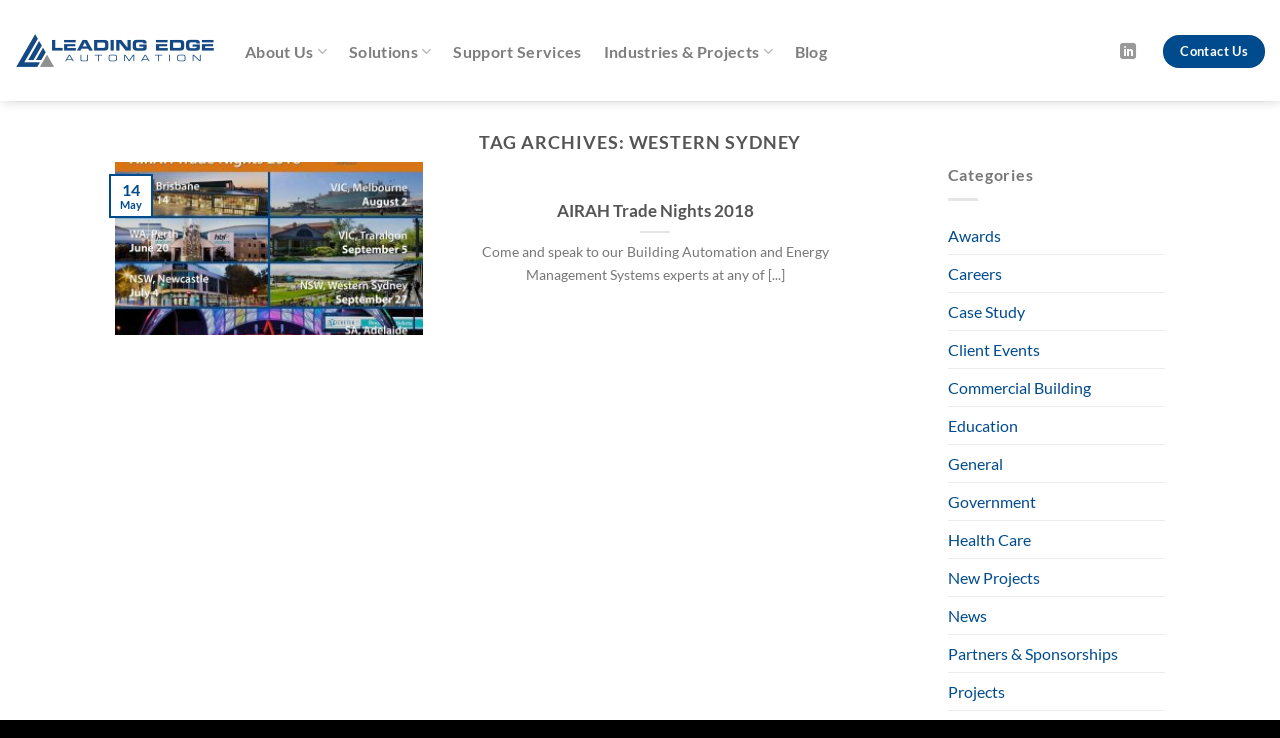

--- FILE ---
content_type: text/css; charset=UTF-8
request_url: https://leading-edge-automation.com/wp-content/uploads/so-css/so-css-flatsome.css?ver=1506923071
body_size: -165
content:
.page-wrapper {
  padding-bottom : 0px;
}

.col, .gallery-item, .columns {
	padding: 0 15px 0px
}